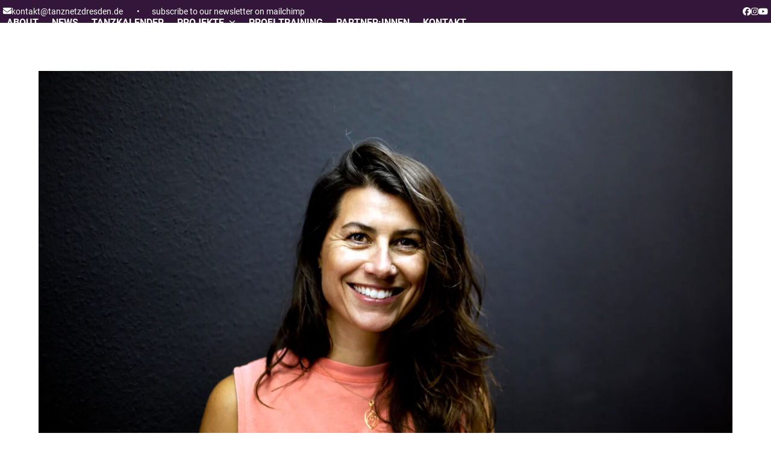

--- FILE ---
content_type: text/html; charset=UTF-8
request_url: https://tanznetzdresden.de/tag/stueckliesel/
body_size: 10917
content:
<!DOCTYPE html>
<html lang="de" class="wpex-classic-style">
<head>
<meta charset="UTF-8">
<link rel="profile" href="http://gmpg.org/xfn/11">
<title>stückliesel &#8211; TanzNetzDresden</title>
<meta name='robots' content='max-image-preview:large' />
<meta name="viewport" content="width=device-width, initial-scale=1">
<link rel="alternate" type="application/rss+xml" title="TanzNetzDresden &raquo; Feed" href="https://tanznetzdresden.de/feed/" />
<link rel="alternate" type="application/rss+xml" title="TanzNetzDresden &raquo; Kommentar-Feed" href="https://tanznetzdresden.de/comments/feed/" />
<link rel="alternate" type="application/rss+xml" title="TanzNetzDresden &raquo; stückliesel Schlagwort-Feed" href="https://tanznetzdresden.de/tag/stueckliesel/feed/" />
<style id='wp-img-auto-sizes-contain-inline-css'>
img:is([sizes=auto i],[sizes^="auto," i]){contain-intrinsic-size:3000px 1500px}
/*# sourceURL=wp-img-auto-sizes-contain-inline-css */
</style>
<link rel='stylesheet' id='js_composer_front-css' href='https://tanznetzdresden.de/wp-content/plugins/js_composer/assets/css/js_composer.min.css?ver=8.5' media='all' />
<link rel='stylesheet' id='contact-form-7-css' href='https://tanznetzdresden.de/wp-content/plugins/contact-form-7/includes/css/styles.css?ver=6.1' media='all' />
<link rel='stylesheet' id='eeb-css-frontend-css' href='https://tanznetzdresden.de/wp-content/plugins/email-encoder-bundle/assets/css/style.css?ver=54d4eedc552c499c4a8d6b89c23d3df1' media='all' />
<link rel='stylesheet' id='parent-style-css' href='https://tanznetzdresden.de/wp-content/themes/Total/style.css?ver=6.3' media='all' />
<link rel='stylesheet' id='wpex-style-css' href='https://tanznetzdresden.de/wp-content/themes/total-child-theme/style.css?ver=6.3' media='all' />
<link rel='stylesheet' id='wpex-mobile-menu-breakpoint-max-css' href='https://tanznetzdresden.de/wp-content/themes/Total/assets/css/frontend/breakpoints/max.min.css?ver=6.3' media='only screen and (max-width:959px)' />
<link rel='stylesheet' id='wpex-mobile-menu-breakpoint-min-css' href='https://tanznetzdresden.de/wp-content/themes/Total/assets/css/frontend/breakpoints/min.min.css?ver=6.3' media='only screen and (min-width:960px)' />
<link rel='stylesheet' id='vcex-shortcodes-css' href='https://tanznetzdresden.de/wp-content/themes/Total/assets/css/frontend/vcex-shortcodes.min.css?ver=6.3' media='all' />
<link rel='stylesheet' id='wpex-wpbakery-css' href='https://tanznetzdresden.de/wp-content/themes/Total/assets/css/frontend/wpbakery.min.css?ver=6.3' media='all' />
<script src="https://tanznetzdresden.de/wp-includes/js/jquery/jquery.min.js?ver=3.7.1" id="jquery-core-js"></script>
<script src="https://tanznetzdresden.de/wp-includes/js/jquery/jquery-migrate.min.js?ver=3.4.1" id="jquery-migrate-js"></script>
<script src="https://tanznetzdresden.de/wp-content/plugins/email-encoder-bundle/assets/js/custom.js?ver=2c542c9989f589cd5318f5cef6a9ecd7" id="eeb-js-frontend-js"></script>
<script id="wpex-core-js-extra">
var wpex_theme_params = {"selectArrowIcon":"\u003Cspan class=\"wpex-select-arrow__icon wpex-icon--sm wpex-flex wpex-icon\" aria-hidden=\"true\"\u003E\u003Csvg viewBox=\"0 0 24 24\" xmlns=\"http://www.w3.org/2000/svg\"\u003E\u003Crect fill=\"none\" height=\"24\" width=\"24\"/\u003E\u003Cg transform=\"matrix(0, -1, 1, 0, -0.115, 23.885)\"\u003E\u003Cpolygon points=\"17.77,3.77 16,2 6,12 16,22 17.77,20.23 9.54,12\"/\u003E\u003C/g\u003E\u003C/svg\u003E\u003C/span\u003E","customSelects":".widget_categories form,.widget_archive select,.vcex-form-shortcode select","scrollToHash":"1","localScrollFindLinks":"1","localScrollHighlight":"1","localScrollUpdateHash":"1","scrollToHashTimeout":"500","localScrollTargets":"li.local-scroll a, a.local-scroll, .local-scroll-link, .local-scroll-link \u003E a,.sidr-class-local-scroll-link,li.sidr-class-local-scroll \u003E span \u003E a,li.sidr-class-local-scroll \u003E a","scrollToBehavior":"smooth"};
//# sourceURL=wpex-core-js-extra
</script>
<script src="https://tanznetzdresden.de/wp-content/themes/Total/assets/js/frontend/core.min.js?ver=6.3" id="wpex-core-js" defer data-wp-strategy="defer"></script>
<script id="wpex-inline-js-after">
!function(){const e=document.querySelector("html"),t=()=>{const t=window.innerWidth-document.documentElement.clientWidth;t&&e.style.setProperty("--wpex-scrollbar-width",`${t}px`)};t(),window.addEventListener("resize",(()=>{t()}))}();
//# sourceURL=wpex-inline-js-after
</script>
<script id="wpex-sticky-header-js-extra">
var wpex_sticky_header_params = {"breakpoint":"960","shrink":"1","shrinkOnMobile":"1","shrinkHeight":"70"};
//# sourceURL=wpex-sticky-header-js-extra
</script>
<script src="https://tanznetzdresden.de/wp-content/themes/Total/assets/js/frontend/sticky/header.min.js?ver=6.3" id="wpex-sticky-header-js" defer data-wp-strategy="defer"></script>
<script id="wpex-mobile-menu-full-screen-js-extra">
var wpex_mobile_menu_full_screen_params = {"breakpoint":"959","i18n":{"openSubmenu":"Open submenu of %s","closeSubmenu":"Close submenu of %s"},"openSubmenuIcon":"\u003Cspan class=\"wpex-open-submenu__icon wpex-transition-transform wpex-duration-300 wpex-icon\" aria-hidden=\"true\"\u003E\u003Csvg xmlns=\"http://www.w3.org/2000/svg\" viewBox=\"0 0 448 512\"\u003E\u003Cpath d=\"M201.4 342.6c12.5 12.5 32.8 12.5 45.3 0l160-160c12.5-12.5 12.5-32.8 0-45.3s-32.8-12.5-45.3 0L224 274.7 86.6 137.4c-12.5-12.5-32.8-12.5-45.3 0s-12.5 32.8 0 45.3l160 160z\"/\u003E\u003C/svg\u003E\u003C/span\u003E"};
//# sourceURL=wpex-mobile-menu-full-screen-js-extra
</script>
<script src="https://tanznetzdresden.de/wp-content/themes/Total/assets/js/frontend/mobile-menu/full-screen.min.js?ver=6.3" id="wpex-mobile-menu-full-screen-js" defer data-wp-strategy="defer"></script>
<script></script><link rel="https://api.w.org/" href="https://tanznetzdresden.de/wp-json/" /><link rel="alternate" title="JSON" type="application/json" href="https://tanznetzdresden.de/wp-json/wp/v2/tags/363" /><link rel="EditURI" type="application/rsd+xml" title="RSD" href="https://tanznetzdresden.de/xmlrpc.php?rsd" />
<meta name="generator" content="WordPress 6.9" />
<link rel="icon" href="https://tanznetzdresden.de/wp-content/uploads/2020/09/32.png" sizes="32x32"><link rel="shortcut icon" href="https://tanznetzdresden.de/wp-content/uploads/2020/09/32.png"><link rel="apple-touch-icon" href="https://tanznetzdresden.de/wp-content/uploads/2020/09/57.png" sizes="57x57" ><link rel="apple-touch-icon" href="https://tanznetzdresden.de/wp-content/uploads/2020/09/76.png" sizes="76x76" ><link rel="apple-touch-icon" href="https://tanznetzdresden.de/wp-content/uploads/2020/09/120.png" sizes="120x120"><link rel="apple-touch-icon" href="https://tanznetzdresden.de/wp-content/uploads/2020/09/152.png" sizes="114x114"><style>.recentcomments a{display:inline !important;padding:0 !important;margin:0 !important;}</style><noscript><style>body:not(.content-full-screen) .wpex-vc-row-stretched[data-vc-full-width-init="false"]{visibility:visible;}</style></noscript><script>function setREVStartSize(e){
			//window.requestAnimationFrame(function() {
				window.RSIW = window.RSIW===undefined ? window.innerWidth : window.RSIW;
				window.RSIH = window.RSIH===undefined ? window.innerHeight : window.RSIH;
				try {
					var pw = document.getElementById(e.c).parentNode.offsetWidth,
						newh;
					pw = pw===0 || isNaN(pw) || (e.l=="fullwidth" || e.layout=="fullwidth") ? window.RSIW : pw;
					e.tabw = e.tabw===undefined ? 0 : parseInt(e.tabw);
					e.thumbw = e.thumbw===undefined ? 0 : parseInt(e.thumbw);
					e.tabh = e.tabh===undefined ? 0 : parseInt(e.tabh);
					e.thumbh = e.thumbh===undefined ? 0 : parseInt(e.thumbh);
					e.tabhide = e.tabhide===undefined ? 0 : parseInt(e.tabhide);
					e.thumbhide = e.thumbhide===undefined ? 0 : parseInt(e.thumbhide);
					e.mh = e.mh===undefined || e.mh=="" || e.mh==="auto" ? 0 : parseInt(e.mh,0);
					if(e.layout==="fullscreen" || e.l==="fullscreen")
						newh = Math.max(e.mh,window.RSIH);
					else{
						e.gw = Array.isArray(e.gw) ? e.gw : [e.gw];
						for (var i in e.rl) if (e.gw[i]===undefined || e.gw[i]===0) e.gw[i] = e.gw[i-1];
						e.gh = e.el===undefined || e.el==="" || (Array.isArray(e.el) && e.el.length==0)? e.gh : e.el;
						e.gh = Array.isArray(e.gh) ? e.gh : [e.gh];
						for (var i in e.rl) if (e.gh[i]===undefined || e.gh[i]===0) e.gh[i] = e.gh[i-1];
											
						var nl = new Array(e.rl.length),
							ix = 0,
							sl;
						e.tabw = e.tabhide>=pw ? 0 : e.tabw;
						e.thumbw = e.thumbhide>=pw ? 0 : e.thumbw;
						e.tabh = e.tabhide>=pw ? 0 : e.tabh;
						e.thumbh = e.thumbhide>=pw ? 0 : e.thumbh;
						for (var i in e.rl) nl[i] = e.rl[i]<window.RSIW ? 0 : e.rl[i];
						sl = nl[0];
						for (var i in nl) if (sl>nl[i] && nl[i]>0) { sl = nl[i]; ix=i;}
						var m = pw>(e.gw[ix]+e.tabw+e.thumbw) ? 1 : (pw-(e.tabw+e.thumbw)) / (e.gw[ix]);
						newh =  (e.gh[ix] * m) + (e.tabh + e.thumbh);
					}
					var el = document.getElementById(e.c);
					if (el!==null && el) el.style.height = newh+"px";
					el = document.getElementById(e.c+"_wrapper");
					if (el!==null && el) {
						el.style.height = newh+"px";
						el.style.display = "block";
					}
				} catch(e){
					console.log("Failure at Presize of Slider:" + e)
				}
			//});
		  };</script>
		<style id="wp-custom-css">
			#site-header-sticky-wrapper.is-sticky #site-header{background-color:transparent;-webkit-box-shadow:0px 2px 5px rgba(0,0,0,0);-moz-box-shadow:0px 2px 5px rgba(0,0,0,0);box-shadow:0px 2px 5px rgba(0,0,0,0);}#site-header.shrink-sticky-header{background-color:transparent;-webkit-box-shadow:0px 2px 5px rgba(0,0,0,0);-moz-box-shadow:0px 2px 5px rgba(0,0,0,0);box-shadow:0px 2px 5px rgba(0,0,0,0);}.full-screen-overlay-nav.black{background:#33163a;}#top-bar-wrap{border-bottom:0px solid !important;}#top-bar{padding:5px !important;}#site-navigation{font-family:roboto !important;}html,body,div,span,applet,object,iframe,h1,h2,h3,h4,h5,h6,p,blockquote,pre,abbr,acronym,address,big,cite,code,del,dfn,em,img,ins,kbd,q,s,samp,small,strike,strong,sub,sup,tt,var,b,u,i,center,dl,dt,dd,ol,ul,li,fieldset,form,label,legend,table,caption,tbody,tfoot,thead,tr,th,td,article,aside,canvas,details,embed,figure,figcaption,footer{font-family:roboto;}.wpex-bars>span{top:0% !important;}/* roboto-100 - latin */@font-face{font-family:'Roboto';font-style:normal;font-weight:100;src:url('https://tanznetzdresden.de/wp-content/themes/total-child-theme/font/roboto/roboto-v20-latin-100.eot');/* IE9 Compat Modes */src:local('Roboto Thin'),local('Roboto-Thin'),url('https://tanznetzdresden.de/wp-content/themes/total-child-theme/font/roboto/roboto-v20-latin-100.eot?#iefix') format('embedded-opentype'),/* IE6-IE8 */url('https://tanznetzdresden.de/wp-content/themes/total-child-theme/font/roboto/roboto-v20-latin-100.woff2') format('woff2'),/* Super Modern Browsers */url('https://tanznetzdresden.de/wp-content/themes/total-child-theme/font/roboto/roboto-v20-latin-100.woff') format('woff'),/* Modern Browsers */url('https://tanznetzdresden.de/wp-content/themes/total-child-theme/font/roboto/roboto-v20-latin-100.ttf') format('truetype'),/* Safari,Android,iOS */url('https://tanznetzdresden.de/wp-content/themes/total-child-theme/font/roboto/roboto-v20-latin-100.svg#Roboto') format('svg');/* Legacy iOS */}/* roboto-100italic - latin */@font-face{font-family:'Roboto';font-style:italic;font-weight:100;src:url('https://tanznetzdresden.de/wp-content/themes/total-child-theme/font/roboto/roboto-v20-latin-100italic.eot');/* IE9 Compat Modes */src:local('Roboto Thin Italic'),local('Roboto-ThinItalic'),url('https://tanznetzdresden.de/wp-content/themes/total-child-theme/font/roboto/roboto-v20-latin-100italic.eot?#iefix') format('embedded-opentype'),/* IE6-IE8 */url('https://tanznetzdresden.de/wp-content/themes/total-child-theme/font/roboto/roboto-v20-latin-100italic.woff2') format('woff2'),/* Super Modern Browsers */url('https://tanznetzdresden.de/wp-content/themes/total-child-theme/font/roboto/roboto-v20-latin-100italic.woff') format('woff'),/* Modern Browsers */url('https://tanznetzdresden.de/wp-content/themes/total-child-theme/font/roboto/roboto-v20-latin-100italic.ttf') format('truetype'),/* Safari,Android,iOS */url('https://tanznetzdresden.de/wp-content/themes/total-child-theme/font/roboto/roboto-v20-latin-100italic.svg#Roboto') format('svg');/* Legacy iOS */}/* roboto-300 - latin */@font-face{font-family:'Roboto';font-style:normal;font-weight:300;src:url('https://tanznetzdresden.de/wp-content/themes/total-child-theme/font/roboto/roboto-v20-latin-300.eot');/* IE9 Compat Modes */src:local('Roboto Light'),local('Roboto-Light'),url('https://tanznetzdresden.de/wp-content/themes/total-child-theme/font/roboto/roboto-v20-latin-300.eot?#iefix') format('embedded-opentype'),/* IE6-IE8 */url('https://tanznetzdresden.de/wp-content/themes/total-child-theme/font/roboto/roboto-v20-latin-300.woff2') format('woff2'),/* Super Modern Browsers */url('https://tanznetzdresden.de/wp-content/themes/total-child-theme/font/roboto/roboto-v20-latin-300.woff') format('woff'),/* Modern Browsers */url('https://tanznetzdresden.de/wp-content/themes/total-child-theme/font/roboto/roboto-v20-latin-300.ttf') format('truetype'),/* Safari,Android,iOS */url('https://tanznetzdresden.de/wp-content/themes/total-child-theme/font/roboto/roboto-v20-latin-300.svg#Roboto') format('svg');/* Legacy iOS */}/* roboto-regular - latin */@font-face{font-family:'Roboto';font-style:normal;font-weight:400;src:url('https://tanznetzdresden.de/wp-content/themes/total-child-theme/font/roboto/roboto-v20-latin-regular.eot');/* IE9 Compat Modes */src:local('Roboto'),local('Roboto-Regular'),url('https://tanznetzdresden.de/wp-content/themes/total-child-theme/font/roboto/roboto-v20-latin-regular.eot?#iefix') format('embedded-opentype'),/* IE6-IE8 */url('https://tanznetzdresden.de/wp-content/themes/total-child-theme/font/roboto/roboto-v20-latin-regular.woff2') format('woff2'),/* Super Modern Browsers */url('https://tanznetzdresden.de/wp-content/themes/total-child-theme/font/roboto/roboto-v20-latin-regular.woff') format('woff'),/* Modern Browsers */url('https://tanznetzdresden.de/wp-content/themes/total-child-theme/font/roboto/roboto-v20-latin-regular.ttf') format('truetype'),/* Safari,Android,iOS */url('https://tanznetzdresden.de/wp-content/themes/total-child-theme/font/roboto/roboto-v20-latin-regular.svg#Roboto') format('svg');/* Legacy iOS */}/* roboto-italic - latin */@font-face{font-family:'Roboto';font-style:italic;font-weight:400;src:url('https://tanznetzdresden.de/wp-content/themes/total-child-theme/font/roboto/roboto-v20-latin-italic.eot');/* IE9 Compat Modes */src:local('Roboto Italic'),local('Roboto-Italic'),url('https://tanznetzdresden.de/wp-content/themes/total-child-theme/font/roboto/roboto-v20-latin-italic.eot?#iefix') format('embedded-opentype'),/* IE6-IE8 */url('https://tanznetzdresden.de/wp-content/themes/total-child-theme/font/roboto/roboto-v20-latin-italic.woff2') format('woff2'),/* Super Modern Browsers */url('https://tanznetzdresden.de/wp-content/themes/total-child-theme/font/roboto/roboto-v20-latin-italic.woff') format('woff'),/* Modern Browsers */url('https://tanznetzdresden.de/wp-content/themes/total-child-theme/font/roboto/roboto-v20-latin-italic.ttf') format('truetype'),/* Safari,Android,iOS */url('https://tanznetzdresden.de/wp-content/themes/total-child-theme/font/roboto/roboto-v20-latin-italic.svg#Roboto') format('svg');/* Legacy iOS */}/* roboto-300italic - latin */@font-face{font-family:'Roboto';font-style:italic;font-weight:300;src:url('https://tanznetzdresden.de/wp-content/themes/total-child-theme/font/roboto/roboto-v20-latin-300italic.eot');/* IE9 Compat Modes */src:local('Roboto Light Italic'),local('Roboto-LightItalic'),url('https://tanznetzdresden.de/wp-content/themes/total-child-theme/font/roboto/roboto-v20-latin-300italic.eot?#iefix') format('embedded-opentype'),/* IE6-IE8 */url('https://tanznetzdresden.de/wp-content/themes/total-child-theme/font/roboto/roboto-v20-latin-300italic.woff2') format('woff2'),/* Super Modern Browsers */url('https://tanznetzdresden.de/wp-content/themes/total-child-theme/font/roboto/roboto-v20-latin-300italic.woff') format('woff'),/* Modern Browsers */url('https://tanznetzdresden.de/wp-content/themes/total-child-theme/font/roboto/roboto-v20-latin-300italic.ttf') format('truetype'),/* Safari,Android,iOS */url('https://tanznetzdresden.de/wp-content/themes/total-child-theme/font/roboto/roboto-v20-latin-300italic.svg#Roboto') format('svg');/* Legacy iOS */}/* roboto-500 - latin */@font-face{font-family:'Roboto';font-style:normal;font-weight:500;src:url('https://tanznetzdresden.de/wp-content/themes/total-child-theme/font/roboto/roboto-v20-latin-500.eot');/* IE9 Compat Modes */src:local('Roboto Medium'),local('Roboto-Medium'),url('https://tanznetzdresden.de/wp-content/themes/total-child-theme/font/roboto/roboto-v20-latin-500.eot?#iefix') format('embedded-opentype'),/* IE6-IE8 */url('https://tanznetzdresden.de/wp-content/themes/total-child-theme/font/roboto/roboto-v20-latin-500.woff2') format('woff2'),/* Super Modern Browsers */url('https://tanznetzdresden.de/wp-content/themes/total-child-theme/font/roboto/roboto-v20-latin-500.woff') format('woff'),/* Modern Browsers */url('https://tanznetzdresden.de/wp-content/themes/total-child-theme/font/roboto/roboto-v20-latin-500.ttf') format('truetype'),/* Safari,Android,iOS */url('https://tanznetzdresden.de/wp-content/themes/total-child-theme/font/roboto/roboto-v20-latin-500.svg#Roboto') format('svg');/* Legacy iOS */}/* roboto-500italic - latin */@font-face{font-family:'Roboto';font-style:italic;font-weight:500;src:url('https://tanznetzdresden.de/wp-content/themes/total-child-theme/font/roboto/roboto-v20-latin-500italic.eot');/* IE9 Compat Modes */src:local('Roboto Medium Italic'),local('Roboto-MediumItalic'),url('https://tanznetzdresden.de/wp-content/themes/total-child-theme/font/roboto/roboto-v20-latin-500italic.eot?#iefix') format('embedded-opentype'),/* IE6-IE8 */url('https://tanznetzdresden.de/wp-content/themes/total-child-theme/font/roboto/roboto-v20-latin-500italic.woff2') format('woff2'),/* Super Modern Browsers */url('https://tanznetzdresden.de/wp-content/themes/total-child-theme/font/roboto/roboto-v20-latin-500italic.woff') format('woff'),/* Modern Browsers */url('https://tanznetzdresden.de/wp-content/themes/total-child-theme/font/roboto/roboto-v20-latin-500italic.ttf') format('truetype'),/* Safari,Android,iOS */url('https://tanznetzdresden.de/wp-content/themes/total-child-theme/font/roboto/roboto-v20-latin-500italic.svg#Roboto') format('svg');/* Legacy iOS */}/* roboto-700italic - latin */@font-face{font-family:'Roboto';font-style:italic;font-weight:700;src:url('https://tanznetzdresden.de/wp-content/themes/total-child-theme/font/roboto/roboto-v20-latin-700italic.eot');/* IE9 Compat Modes */src:local('Roboto Bold Italic'),local('Roboto-BoldItalic'),url('https://tanznetzdresden.de/wp-content/themes/total-child-theme/font/roboto/roboto-v20-latin-700italic.eot?#iefix') format('embedded-opentype'),/* IE6-IE8 */url('https://tanznetzdresden.de/wp-content/themes/total-child-theme/font/roboto/roboto-v20-latin-700italic.woff2') format('woff2'),/* Super Modern Browsers */url('https://tanznetzdresden.de/wp-content/themes/total-child-theme/font/roboto/roboto-v20-latin-700italic.woff') format('woff'),/* Modern Browsers */url('https://tanznetzdresden.de/wp-content/themes/total-child-theme/font/roboto/roboto-v20-latin-700italic.ttf') format('truetype'),/* Safari,Android,iOS */url('https://tanznetzdresden.de/wp-content/themes/total-child-theme/font/roboto/roboto-v20-latin-700italic.svg#Roboto') format('svg');/* Legacy iOS */}/* roboto-900 - latin */@font-face{font-family:'Roboto';font-style:normal;font-weight:900;src:url('https://tanznetzdresden.de/wp-content/themes/total-child-theme/font/roboto/roboto-v20-latin-900.eot');/* IE9 Compat Modes */src:local('Roboto Black'),local('Roboto-Black'),url('https://tanznetzdresden.de/wp-content/themes/total-child-theme/font/roboto/roboto-v20-latin-900.eot?#iefix') format('embedded-opentype'),/* IE6-IE8 */url('https://tanznetzdresden.de/wp-content/themes/total-child-theme/font/roboto/roboto-v20-latin-900.woff2') format('woff2'),/* Super Modern Browsers */url('https://tanznetzdresden.de/wp-content/themes/total-child-theme/font/roboto/roboto-v20-latin-900.woff') format('woff'),/* Modern Browsers */url('https://tanznetzdresden.de/wp-content/themes/total-child-theme/font/roboto/roboto-v20-latin-900.ttf') format('truetype'),/* Safari,Android,iOS */url('https://tanznetzdresden.de/wp-content/themes/total-child-theme/font/roboto/roboto-v20-latin-900.svg#Roboto') format('svg');/* Legacy iOS */}/* roboto-700 - latin */@font-face{font-family:'Roboto';font-style:normal;font-weight:700;src:url('https://tanznetzdresden.de/wp-content/themes/total-child-theme/font/roboto/roboto-v20-latin-700.eot');/* IE9 Compat Modes */src:local('Roboto Bold'),local('Roboto-Bold'),url('https://tanznetzdresden.de/wp-content/themes/total-child-theme/font/roboto/roboto-v20-latin-700.eot?#iefix') format('embedded-opentype'),/* IE6-IE8 */url('https://tanznetzdresden.de/wp-content/themes/total-child-theme/font/roboto/roboto-v20-latin-700.woff2') format('woff2'),/* Super Modern Browsers */url('https://tanznetzdresden.de/wp-content/themes/total-child-theme/font/roboto/roboto-v20-latin-700.woff') format('woff'),/* Modern Browsers */url('https://tanznetzdresden.de/wp-content/themes/total-child-theme/font/roboto/roboto-v20-latin-700.ttf') format('truetype'),/* Safari,Android,iOS */url('https://tanznetzdresden.de/wp-content/themes/total-child-theme/font/roboto/roboto-v20-latin-700.svg#Roboto') format('svg');/* Legacy iOS */}/* roboto-900italic - latin */@font-face{font-family:'Roboto';font-style:italic;font-weight:900;src:url('https://tanznetzdresden.de/wp-content/themes/total-child-theme/font/roboto/roboto-v20-latin-900italic.eot');/* IE9 Compat Modes */src:local('Roboto Black Italic'),local('Roboto-BlackItalic'),url('https://tanznetzdresden.de/wp-content/themes/total-child-theme/font/roboto/roboto-v20-latin-900italic.eot?#iefix') format('embedded-opentype'),/* IE6-IE8 */url('https://tanznetzdresden.de/wp-content/themes/total-child-theme/font/roboto/roboto-v20-latin-900italic.woff2') format('woff2'),/* Super Modern Browsers */url('https://tanznetzdresden.de/wp-content/themes/total-child-theme/font/roboto/roboto-v20-latin-900italic.woff') format('woff'),/* Modern Browsers */url('https://tanznetzdresden.de/wp-content/themes/total-child-theme/font/roboto/roboto-v20-latin-900italic.ttf') format('truetype'),/* Safari,Android,iOS */url('https://tanznetzdresden.de/wp-content/themes/total-child-theme/font/roboto/roboto-v20-latin-900italic.svg#Roboto') format('svg');/* Legacy iOS */}		</style>
		<noscript><style> .wpb_animate_when_almost_visible { opacity: 1; }</style></noscript><style data-type="wpex-css" id="wpex-css">/*TYPOGRAPHY*/body{font-weight:400;letter-spacing:0px;}#site-logo .site-logo-text{font-family:Arial,Helvetica,sans-serif;}.main-navigation-ul .link-inner{font-weight:600;letter-spacing:0px;text-transform:uppercase;}/*ADVANCED STYLING CSS*/#site-header{background-image:url(https://tanznetzdresden.de/wp-content/uploads/2019/12/header.svg);}/*CUSTOMIZER STYLING*/:root{--wpex-accent:#33163a;--wpex-accent-alt:#33163a;--wpex-site-logo-color:#ffffff;--wpex-site-header-shrink-end-height:50px;--wpex-vc-column-inner-margin-bottom:40px;}#top-bar-wrap{background-color:#33163a;border-color:#33163a;}.wpex-top-bar-sticky{background-color:#33163a;}#top-bar{color:#ffffff;--wpex-text-2:#ffffff;--wpex-text-3:#ffffff;--wpex-text-4:#ffffff;--wpex-link-color:#ffffff;--wpex-hover-link-color:#ffffff;}#top-bar-social a.wpex-social-btn-no-style{color:#ffffff;}.logo-padding{padding-block-end:20px;}#site-navigation-wrap{--wpex-main-nav-link-color:#ffffff;--wpex-hover-main-nav-link-color:#ffffff;--wpex-active-main-nav-link-color:#ffffff;--wpex-hover-main-nav-link-color:#e61f5e;--wpex-active-main-nav-link-color:#e61f5e;--wpex-dropmenu-bg:#e61f5e;--wpex-dropmenu-caret-bg:#e61f5e;--wpex-dropmenu-link-color:#ffffff;--wpex-hover-dropmenu-link-bg:#e61f5e;}#mobile-menu{--wpex-link-color:#458fa0;--wpex-hover-link-color:#458fa0;--wpex-hover-link-color:#ffffff;}#footer-bottom{background-color:#33163a;color:#ffffff;--wpex-text-2:#ffffff;--wpex-text-3:#ffffff;--wpex-text-4:#ffffff;--wpex-link-color:#ffffff;--wpex-hover-link-color:#ffffff;}@media only screen and (min-width:960px){#site-logo .logo-img{max-width:140px;}}@media only screen and (max-width:767px){#site-logo .logo-img{max-width:100px;}}</style><link rel='stylesheet' id='rs-plugin-settings-css' href='//tanznetzdresden.de/wp-content/plugins/revslider/sr6/assets/css/rs6.css?ver=6.7.35' media='all' />
<style id='rs-plugin-settings-inline-css'>
#rs-demo-id {}
/*# sourceURL=rs-plugin-settings-inline-css */
</style>
</head>

<body class="archive tag tag-stueckliesel tag-363 wp-custom-logo wp-embed-responsive wp-theme-Total wp-child-theme-total-child-theme wpex-theme wpex-responsive full-width-main-layout no-composer wpex-live-site wpex-has-primary-bottom-spacing site-full-width content-full-width has-topbar sidebar-widget-icons hasnt-overlay-header page-header-disabled has-mobile-menu wpex-mobile-toggle-menu-icon_buttons wpex-no-js wpb-js-composer js-comp-ver-8.5 vc_responsive">

	
<a href="#content" class="skip-to-content">Skip to content</a>

	
	<span data-ls_id="#site_top" tabindex="-1"></span>
	<div id="outer-wrap" class="wpex-overflow-clip">
		
		
		
		<div id="wrap" class="wpex-clr">

			

	
		<div id="top-bar-wrap" class="top-bar-full-width wpex-border-b wpex-border-main wpex-border-solid wpex-text-sm hidden-phone wpex-print-hidden">

			<div id="top-bar" class="container wpex-relative wpex-py-15 wpex-md-flex wpex-justify-between wpex-items-center wpex-text-center wpex-md-text-initial">
	<div id="top-bar-content" class="has-content top-bar-left wpex-clr"><span class="wpex-inline"><span  style="font-size:;" class="wpex-icon" aria-hidden="true"><svg xmlns="http://www.w3.org/2000/svg" viewBox="0 0 512 512"><path d="M48 64C21.5 64 0 85.5 0 112c0 15.1 7.1 29.3 19.2 38.4L236.8 313.6c11.4 8.5 27 8.5 38.4 0L492.8 150.4c12.1-9.1 19.2-23.3 19.2-38.4c0-26.5-21.5-48-48-48H48zM0 176V384c0 35.3 28.7 64 64 64H448c35.3 0 64-28.7 64-64V176L294.4 339.2c-22.8 17.1-54 17.1-76.8 0L0 176z"/></svg></span><a href="javascript:;" data-enc-email="xbagnxg[at]gnamargmqerfqra.qr" class="mail-link" data-wpel-link="ignore"><span id="eeb-51289-922644"></span><script type="text/javascript">(function() {var ml="%tnszoar4dke0.",mi=":5216:108<16242;1497;39;2=9;",o="";for(var j=0,l=mi.length;j<l;j++) {o+=ml.charAt(mi.charCodeAt(j)-48);}document.getElementById("eeb-51289-922644").innerHTML = decodeURIComponent(o);}());</script><noscript>*protected email*</noscript></a></span> <span class="wpex-inline">•</span><a href="https://tanznetzdresden.us10.list-manage.com/subscribe/post?u=83a611ab24b3af9d1fbfb7152&amp;id=782e09b57a">subscribe to our newsletter on mailchimp</a></div>


<div id="top-bar-social" class="top-bar-right wpex-mt-10 wpex-md-mt-0 social-style-none"><ul id="top-bar-social-list" class="wpex-inline-flex wpex-flex-wrap wpex-gap-y-5 wpex-list-none wpex-m-0 wpex-last-mr-0 wpex-gap-x-15 wpex-justify-center wpex-md-justify-start"><li class="top-bar-social-list__item"><a href="https://www.facebook.com/tanznetzdresden/" target="_blank" class="top-bar-social-list__link wpex-facebook wpex-social-btn wpex-social-btn-no-style" rel="noopener noreferrer"><span class="wpex-icon" aria-hidden="true"><svg xmlns="http://www.w3.org/2000/svg" viewBox="0 0 512 512"><path d="M512 256C512 114.6 397.4 0 256 0S0 114.6 0 256C0 376 82.7 476.8 194.2 504.5V334.2H141.4V256h52.8V222.3c0-87.1 39.4-127.5 125-127.5c16.2 0 44.2 3.2 55.7 6.4V172c-6-.6-16.5-1-29.6-1c-42 0-58.2 15.9-58.2 57.2V256h83.6l-14.4 78.2H287V510.1C413.8 494.8 512 386.9 512 256h0z"/></svg></span><span class="screen-reader-text">Facebook</span></a></li><li class="top-bar-social-list__item"><a href="https://www.instagram.com/tanznetzdresden" target="_blank" class="top-bar-social-list__link wpex-instagram wpex-social-btn wpex-social-btn-no-style" rel="noopener noreferrer"><span class="wpex-icon" aria-hidden="true"><svg xmlns="http://www.w3.org/2000/svg" viewBox="0 0 448 512"><path d="M224.1 141c-63.6 0-114.9 51.3-114.9 114.9s51.3 114.9 114.9 114.9S339 319.5 339 255.9 287.7 141 224.1 141zm0 189.6c-41.1 0-74.7-33.5-74.7-74.7s33.5-74.7 74.7-74.7 74.7 33.5 74.7 74.7-33.6 74.7-74.7 74.7zm146.4-194.3c0 14.9-12 26.8-26.8 26.8-14.9 0-26.8-12-26.8-26.8s12-26.8 26.8-26.8 26.8 12 26.8 26.8zm76.1 27.2c-1.7-35.9-9.9-67.7-36.2-93.9-26.2-26.2-58-34.4-93.9-36.2-37-2.1-147.9-2.1-184.9 0-35.8 1.7-67.6 9.9-93.9 36.1s-34.4 58-36.2 93.9c-2.1 37-2.1 147.9 0 184.9 1.7 35.9 9.9 67.7 36.2 93.9s58 34.4 93.9 36.2c37 2.1 147.9 2.1 184.9 0 35.9-1.7 67.7-9.9 93.9-36.2 26.2-26.2 34.4-58 36.2-93.9 2.1-37 2.1-147.8 0-184.8zM398.8 388c-7.8 19.6-22.9 34.7-42.6 42.6-29.5 11.7-99.5 9-132.1 9s-102.7 2.6-132.1-9c-19.6-7.8-34.7-22.9-42.6-42.6-11.7-29.5-9-99.5-9-132.1s-2.6-102.7 9-132.1c7.8-19.6 22.9-34.7 42.6-42.6 29.5-11.7 99.5-9 132.1-9s102.7-2.6 132.1 9c19.6 7.8 34.7 22.9 42.6 42.6 11.7 29.5 9 99.5 9 132.1s2.7 102.7-9 132.1z"/></svg></span><span class="screen-reader-text">Instagram</span></a></li><li class="top-bar-social-list__item"><a href="https://www.youtube.com/@tanznetzdresden8255" target="_blank" class="top-bar-social-list__link wpex-youtube wpex-social-btn wpex-social-btn-no-style" rel="noopener noreferrer"><span class="wpex-icon" aria-hidden="true"><svg xmlns="http://www.w3.org/2000/svg" viewBox="0 0 576 512"><path d="M549.7 124.1c-6.3-23.7-24.8-42.3-48.3-48.6C458.8 64 288 64 288 64S117.2 64 74.6 75.5c-23.5 6.3-42 24.9-48.3 48.6-11.4 42.9-11.4 132.3-11.4 132.3s0 89.4 11.4 132.3c6.3 23.7 24.8 41.5 48.3 47.8C117.2 448 288 448 288 448s170.8 0 213.4-11.5c23.5-6.3 42-24.2 48.3-47.8 11.4-42.9 11.4-132.3 11.4-132.3s0-89.4-11.4-132.3zm-317.5 213.5V175.2l142.7 81.2-142.7 81.2z"/></svg></span><span class="screen-reader-text">YouTube</span></a></li></ul></div></div>

		</div>

	
<div id="site-header-sticky-wrapper" class="wpex-sticky-header-holder not-sticky wpex-print-hidden">	<header id="site-header" class="header-one wpex-z-sticky header-full-width wpex-dropdown-style-minimal-sq fixed-scroll has-sticky-dropshadow shrink-sticky-header anim-shrink-header on-shrink-adjust-height bg-cover wpex-bg-cover wpex-bg-center wpex-bg-no-repeat dyn-styles wpex-print-hidden wpex-relative wpex-clr">
				<div id="site-header-inner" class="header-one-inner header-padding container wpex-relative wpex-h-100 wpex-py-30 wpex-clr">
<div id="site-logo" class="site-branding header-one-logo logo-padding wpex-flex wpex-items-center wpex-float-left wpex-h-100">
	<div id="site-logo-inner" ><a id="site-logo-link" href="https://tanznetzdresden.de/" rel="home" class="main-logo"><img src="https://tanznetzdresden.de/wp-content/uploads/2020/09/TNDD_Logo_white_2020.svg" alt="TanzNetzDresden" class="logo-img wpex-h-auto wpex-max-w-100 wpex-align-middle" data-no-retina data-skip-lazy fetchpriority="high"></a></div>

</div>

<div id="site-navigation-wrap" class="navbar-style-one navbar-fixed-height navbar-fixed-line-height wpex-stretch-megamenus hide-at-mm-breakpoint wpex-clr wpex-print-hidden">
	<nav id="site-navigation" class="navigation main-navigation main-navigation-one wpex-clr" aria-label="Main menu"><ul id="menu-main" class="main-navigation-ul dropdown-menu wpex-dropdown-menu wpex-dropdown-menu--onhover"><li id="menu-item-45" class="menu-item menu-item-type-post_type menu-item-object-page menu-item-45"><a href="https://tanznetzdresden.de/about/"><span class="link-inner">About</span></a></li>
<li id="menu-item-1308" class="menu-item menu-item-type-post_type menu-item-object-page menu-item-1308"><a href="https://tanznetzdresden.de/news/"><span class="link-inner">News</span></a></li>
<li id="menu-item-5012" class="menu-item menu-item-type-post_type menu-item-object-page menu-item-5012"><a href="https://tanznetzdresden.de/tanzkalender/"><span class="link-inner">Tanzkalender</span></a></li>
<li id="menu-item-32" class="menu-item menu-item-type-post_type menu-item-object-page menu-item-has-children menu-item-32 dropdown"><a href="https://tanznetzdresden.de/projekte/"><span class="link-inner">Projekte <span class="nav-arrow top-level"><span class="nav-arrow__icon wpex-icon wpex-icon--xs" aria-hidden="true"><svg xmlns="http://www.w3.org/2000/svg" viewBox="0 0 448 512"><path d="M201.4 342.6c12.5 12.5 32.8 12.5 45.3 0l160-160c12.5-12.5 12.5-32.8 0-45.3s-32.8-12.5-45.3 0L224 274.7 86.6 137.4c-12.5-12.5-32.8-12.5-45.3 0s-12.5 32.8 0 45.3l160 160z"/></svg></span></span></span></a>
<ul class="sub-menu">
	<li id="menu-item-1452" class="menu-item menu-item-type-post_type menu-item-object-page menu-item-1452"><a href="https://tanznetzdresden.de/studio-round/"><span class="link-inner">Studio Round</span></a></li>
	<li id="menu-item-675" class="menu-item menu-item-type-post_type menu-item-object-page menu-item-675"><a href="https://tanznetzdresden.de/pop-up/"><span class="link-inner">Pop up</span></a></li>
	<li id="menu-item-3425" class="menu-item menu-item-type-post_type menu-item-object-page menu-item-3425"><a href="https://tanznetzdresden.de/pop-up-exchange/"><span class="link-inner">POP UP exchange</span></a></li>
	<li id="menu-item-5622" class="menu-item menu-item-type-post_type menu-item-object-page menu-item-5622"><a href="https://tanznetzdresden.de/vision-danceable/"><span class="link-inner">VISION DANCEABLE</span></a></li>
	<li id="menu-item-4034" class="menu-item menu-item-type-post_type menu-item-object-page menu-item-4034"><a href="https://tanznetzdresden.de/tanzpakt-in-residence/"><span class="link-inner">TANZPAKT in residence (2022-24)</span></a></li>
	<li id="menu-item-3633" class="menu-item menu-item-type-post_type menu-item-object-page menu-item-3633"><a href="https://tanznetzdresden.de/round-table/"><span class="link-inner">ROUND TABLE</span></a></li>
	<li id="menu-item-1281" class="menu-item menu-item-type-post_type menu-item-object-page menu-item-has-children menu-item-1281 dropdown"><a href="https://tanznetzdresden.de/archiv/"><span class="link-inner">Archiv <span class="nav-arrow second-level"><span class="nav-arrow__icon wpex-icon wpex-icon--xs wpex-icon--bidi" aria-hidden="true"><svg xmlns="http://www.w3.org/2000/svg" viewBox="0 0 320 512"><path d="M278.6 233.4c12.5 12.5 12.5 32.8 0 45.3l-160 160c-12.5 12.5-32.8 12.5-45.3 0s-12.5-32.8 0-45.3L210.7 256 73.4 118.6c-12.5-12.5-12.5-32.8 0-45.3s32.8-12.5 45.3 0l160 160z"/></svg></span></span></span></a>
	<ul class="sub-menu">
		<li id="menu-item-1370" class="menu-item menu-item-type-post_type menu-item-object-page menu-item-1370"><a href="https://tanznetzdresden.de/working-communities/"><span class="link-inner">Working Communities</span></a></li>
		<li id="menu-item-501" class="menu-item menu-item-type-post_type menu-item-object-page menu-item-501"><a href="https://tanznetzdresden.de/chance-tanz/"><span class="link-inner">Chance Tanz</span></a></li>
		<li id="menu-item-504" class="menu-item menu-item-type-post_type menu-item-object-page menu-item-504"><a href="https://tanznetzdresden.de/linie-8/"><span class="link-inner">Linie 08</span></a></li>
	</ul>
</li>
</ul>
</li>
<li id="menu-item-2853" class="menu-item menu-item-type-post_type menu-item-object-page menu-item-2853"><a href="https://tanznetzdresden.de/keep-up-profi-training-dresden/"><span class="link-inner">Profi Training</span></a></li>
<li id="menu-item-33" class="menu-item menu-item-type-post_type menu-item-object-page menu-item-33"><a href="https://tanznetzdresden.de/partnerinnen/"><span class="link-inner">Partner:innen</span></a></li>
<li id="menu-item-654" class="menu-item menu-item-type-post_type menu-item-object-page menu-item-654"><a href="https://tanznetzdresden.de/kontakt/"><span class="link-inner">Kontakt</span></a></li>
</ul></nav>
</div>


<div id="mobile-menu" class="wpex-mobile-menu-toggle show-at-mm-breakpoint wpex-flex wpex-items-center wpex-absolute wpex-top-50 -wpex-translate-y-50 wpex-right-0">
	<div class="wpex-inline-flex wpex-items-center">
						<a href="#" class="mobile-menu-toggle" role="button" aria-expanded="false"><span class="mobile-menu-toggle__icon wpex-flex"><span class="wpex-hamburger-icon wpex-hamburger-icon--inactive wpex-hamburger-icon--animate" aria-hidden="true"><span></span></span></span><span class="screen-reader-text" data-open-text>Open mobile menu</span><span class="screen-reader-text" data-open-text>Close mobile menu</span></a>			</div>
</div></div>
			</header>
</div>
			
			<main id="main" class="site-main wpex-clr">

				
<div id="content-wrap"  class="container wpex-clr">

	
	<div id="primary" class="content-area wpex-clr">

		
		<div id="content" class="site-content wpex-clr">

			
			
<div id="blog-entries" class="entries wpex-clr">
<article id="post-3847" class="blog-entry large-image-entry-style wpex-relative wpex-clr post-3847 post type-post status-publish format-standard has-post-thumbnail hentry category-news tag-174 tag-academy tag-akademie tag-bremen tag-dresden tag-english tag-hamburg tag-jessica-buchholz tag-ladfk-bremen tag-mai tag-peer-to-peer tag-stueckliesel tag-tanz_netzwerk_bremen-professional tag-tanznetz tag-tanznetz-bremen tag-tanznetz-dresden tag-tanznetzdresden tag-tanzxchange-muenster tag-theaterkontor tag-tndd tag-workshop entry has-media">

	
		<div class="blog-entry-inner entry-inner wpex-last-mb-0">
	<div class="blog-entry-media entry-media wpex-relative wpex-mb-20">

	<a href="https://tanznetzdresden.de/tanz_netzwerk_bremen-connection-praesentiert-workshop-mit-jessica-buchholz-performing-self-promotion-22-05-2023-theaterkontor-bremen/" title="tanz_netzwerk_bremen CONNECTION präsentiert: Workshop mit Jessica Buchholz »Performing Self-Promotion« • 22.05.2023 • theaterkontor Bremen" class="blog-entry-media-link">
		<img width="2080" height="1392" src="https://tanznetzdresden.de/wp-content/uploads/2023/02/tanznetzdresden-tanznetz_bremen_jessica-buchholz_2023_Vera_Drebusch_Sophie_Menzinger.jpg" class="blog-entry-media-img wpex-align-middle" alt="" loading="lazy" decoding="async" srcset="https://tanznetzdresden.de/wp-content/uploads/2023/02/tanznetzdresden-tanznetz_bremen_jessica-buchholz_2023_Vera_Drebusch_Sophie_Menzinger.jpg 2080w, https://tanznetzdresden.de/wp-content/uploads/2023/02/tanznetzdresden-tanznetz_bremen_jessica-buchholz_2023_Vera_Drebusch_Sophie_Menzinger-300x201.jpg 300w, https://tanznetzdresden.de/wp-content/uploads/2023/02/tanznetzdresden-tanznetz_bremen_jessica-buchholz_2023_Vera_Drebusch_Sophie_Menzinger-1024x685.jpg 1024w, https://tanznetzdresden.de/wp-content/uploads/2023/02/tanznetzdresden-tanznetz_bremen_jessica-buchholz_2023_Vera_Drebusch_Sophie_Menzinger-768x514.jpg 768w, https://tanznetzdresden.de/wp-content/uploads/2023/02/tanznetzdresden-tanznetz_bremen_jessica-buchholz_2023_Vera_Drebusch_Sophie_Menzinger-1536x1028.jpg 1536w, https://tanznetzdresden.de/wp-content/uploads/2023/02/tanznetzdresden-tanznetz_bremen_jessica-buchholz_2023_Vera_Drebusch_Sophie_Menzinger-2048x1371.jpg 2048w" sizes="auto, (max-width: 2080px) 100vw, 2080px" />					</a>

	
</div>


<header class="blog-entry-header entry-header wpex-mb-10">
		<h2 class="blog-entry-title entry-title wpex-m-0 wpex-text-3xl"><a href="https://tanznetzdresden.de/tanz_netzwerk_bremen-connection-praesentiert-workshop-mit-jessica-buchholz-performing-self-promotion-22-05-2023-theaterkontor-bremen/">tanz_netzwerk_bremen CONNECTION präsentiert: Workshop mit Jessica Buchholz »Performing Self-Promotion« • 22.05.2023 • theaterkontor Bremen</a></h2>
</header>
<ul class="blog-entry-meta entry-meta meta wpex-text-sm wpex-text-3 wpex-last-mr-0 wpex-mb-20">    <li class="meta-date"><span class="meta-icon wpex-icon" aria-hidden="true"><svg xmlns="http://www.w3.org/2000/svg" viewBox="0 0 448 512"><path d="M152 24c0-13.3-10.7-24-24-24s-24 10.7-24 24V64H64C28.7 64 0 92.7 0 128v16 48V448c0 35.3 28.7 64 64 64H384c35.3 0 64-28.7 64-64V192 144 128c0-35.3-28.7-64-64-64H344V24c0-13.3-10.7-24-24-24s-24 10.7-24 24V64H152V24zM48 192H400V448c0 8.8-7.2 16-16 16H64c-8.8 0-16-7.2-16-16V192z"/></svg></span><time class="updated" datetime="2023-02-23">23. Februar 2023</time></li>
</ul>

<div class="blog-entry-excerpt entry-excerpt wpex-text-pretty wpex-my-20 wpex-last-mb-0 wpex-clr"><p>Das Projekt tanz_netzwerk_bremen CONNECTION ist die Intensivierung des 2022 begonnenen Austauschs zwischen dem tanz_netzwerk_bremen PROFESSIONAL des Landesverband freie darstellende Künste Bremen, dem TanzNetzDresden und TanzXchange Münster. Gemeinsam werden in diesem Jahr Workshops, eine Peer to Peer-Akademie im Mai und ein&hellip;</p></div>

<div class="blog-entry-readmore entry-readmore-wrap wpex-my-20 wpex-clr"><a href="https://tanznetzdresden.de/tanz_netzwerk_bremen-connection-praesentiert-workshop-mit-jessica-buchholz-performing-self-promotion-22-05-2023-theaterkontor-bremen/" aria-label="Mehr Lesen about tanz_netzwerk_bremen CONNECTION präsentiert: Workshop mit Jessica Buchholz »Performing Self-Promotion« • 22.05.2023 • theaterkontor Bremen" class="theme-button">Mehr Lesen</a></div></div>

		<div class="entry-divider wpex-divider wpex-my-40"></div>
	
</article>

</div>
			
		</div>

	
	</div>

	
</div>


			
		</main>

		
		


	




	<div id="footer-bottom" class="wpex-py-20 wpex-text-sm wpex-surface-dark wpex-bg-gray-900 wpex-text-center wpex-print-hidden">

		
		<div id="footer-bottom-inner" class="container"><div class="footer-bottom-flex wpex-flex wpex-flex-col wpex-gap-10">

<div id="copyright" class="wpex-last-mb-0"><a href="https://tanznetzdresden.de/impressum/">Impressum</a> • <a href="https://tanznetzdresden.de/datenschutz/">Datenschutz</a> <br>
Copyright <a href="#">TNDD</a> 2026 - All Rights Reserved <a href="https:/tanznetzdresden.de"><br>Kontakt: <a href="javascript:;" data-enc-email="xbagnxg[at]gnamargmqerfqra.qr" class="mail-link" data-wpel-link="ignore">Email Us</a>
<br>Newsletter gewünscht? <a href="https://tanznetzdresden.us10.list-manage.com/subscribe/post?u=83a611ab24b3af9d1fbfb7152&amp;id=782e09b57a">=&gt; Subscribe at Mailchimp</a></div>
</div></div>

		
	</div>



	</div>

	
	
</div>


<a href="#top" id="site-scroll-top" class="wpex-z-popover wpex-flex wpex-items-center wpex-justify-center wpex-fixed wpex-rounded-full wpex-text-center wpex-box-content wpex-transition-all wpex-duration-200 wpex-bottom-0 wpex-right-0 wpex-mr-25 wpex-mb-25 wpex-no-underline wpex-print-hidden wpex-surface-2 wpex-text-4 wpex-hover-bg-accent wpex-invisible wpex-opacity-0"><span class="wpex-flex wpex-icon" aria-hidden="true"><svg xmlns="http://www.w3.org/2000/svg" viewBox="0 0 512 512"><path d="M233.4 105.4c12.5-12.5 32.8-12.5 45.3 0l192 192c12.5 12.5 12.5 32.8 0 45.3s-32.8 12.5-45.3 0L256 173.3 86.6 342.6c-12.5 12.5-32.8 12.5-45.3 0s-12.5-32.8 0-45.3l192-192z"/></svg></span><span class="screen-reader-text">An den Anfang scrollen</span></a>


<div class="full-screen-overlay-nav black wpex-mobile-menu wpex-invisible wpex-opacity-0 wpex-z-modal wpex-fixed wpex-w-100 wpex-left-0 wpex-overflow-y-auto wpex-overscroll-contain wpex-hide-scrollbar wpex-font-light wpex-leading-normal wpex-text-5xl wpex-h-100 wpex-top-0 wpex-transition-all wpex-duration-400 wpex-text-white" aria-expanded="false" aria-label="Mobile menu">
			<button class="full-screen-overlay-nav-close wpex-unstyled-button wpex-block wpex-fixed wpex-top-0 wpex-right-0 wpex-mr-20 wpex-mt-20 wpex-text-base" aria-label="Close mobile menu"><span class="full-screen-overlay-nav-close__icon wpex-flex wpex-icon wpex-icon--sm" aria-hidden="true"><svg xmlns="http://www.w3.org/2000/svg" viewBox="0 0 24 24"><path d="M0 0h24v24H0V0z" fill="none"/><path d="M19 6.41L17.59 5 12 10.59 6.41 5 5 6.41 10.59 12 5 17.59 6.41 19 12 13.41 17.59 19 19 17.59 13.41 12 19 6.41z"/></svg></span></button>
		<div class="full-screen-overlay-nav-content wpex-table wpex-w-100 wpex-h-100 wpex-text-center">
		<div class="full-screen-overlay-nav-content-inner wpex-table-cell wpex-align-middle wpex-h-100 wpex-w-100">
						<nav class="full-screen-overlay-nav-menu"><ul></ul></nav>
								</div>
	</div>
</div>


		<script>
			window.RS_MODULES = window.RS_MODULES || {};
			window.RS_MODULES.modules = window.RS_MODULES.modules || {};
			window.RS_MODULES.waiting = window.RS_MODULES.waiting || [];
			window.RS_MODULES.defered = true;
			window.RS_MODULES.moduleWaiting = window.RS_MODULES.moduleWaiting || {};
			window.RS_MODULES.type = 'compiled';
		</script>
		<script type="speculationrules">
{"prefetch":[{"source":"document","where":{"and":[{"href_matches":"/*"},{"not":{"href_matches":["/wp-*.php","/wp-admin/*","/wp-content/uploads/*","/wp-content/*","/wp-content/plugins/*","/wp-content/themes/total-child-theme/*","/wp-content/themes/Total/*","/*\\?(.+)"]}},{"not":{"selector_matches":"a[rel~=\"nofollow\"]"}},{"not":{"selector_matches":".no-prefetch, .no-prefetch a"}}]},"eagerness":"conservative"}]}
</script>
<script src="https://tanznetzdresden.de/wp-includes/js/dist/hooks.min.js?ver=dd5603f07f9220ed27f1" id="wp-hooks-js"></script>
<script src="https://tanznetzdresden.de/wp-includes/js/dist/i18n.min.js?ver=c26c3dc7bed366793375" id="wp-i18n-js"></script>
<script id="wp-i18n-js-after">
wp.i18n.setLocaleData( { 'text direction\u0004ltr': [ 'ltr' ] } );
//# sourceURL=wp-i18n-js-after
</script>
<script src="https://tanznetzdresden.de/wp-content/plugins/contact-form-7/includes/swv/js/index.js?ver=6.1" id="swv-js"></script>
<script id="contact-form-7-js-translations">
( function( domain, translations ) {
	var localeData = translations.locale_data[ domain ] || translations.locale_data.messages;
	localeData[""].domain = domain;
	wp.i18n.setLocaleData( localeData, domain );
} )( "contact-form-7", {"translation-revision-date":"2025-07-20 09:15:39+0000","generator":"GlotPress\/4.0.1","domain":"messages","locale_data":{"messages":{"":{"domain":"messages","plural-forms":"nplurals=2; plural=n != 1;","lang":"de"},"This contact form is placed in the wrong place.":["Dieses Kontaktformular wurde an der falschen Stelle platziert."],"Error:":["Fehler:"]}},"comment":{"reference":"includes\/js\/index.js"}} );
//# sourceURL=contact-form-7-js-translations
</script>
<script id="contact-form-7-js-before">
var wpcf7 = {
    "api": {
        "root": "https:\/\/tanznetzdresden.de\/wp-json\/",
        "namespace": "contact-form-7\/v1"
    }
};
//# sourceURL=contact-form-7-js-before
</script>
<script src="https://tanznetzdresden.de/wp-content/plugins/contact-form-7/includes/js/index.js?ver=6.1" id="contact-form-7-js"></script>
<script src="//tanznetzdresden.de/wp-content/plugins/revslider/sr6/assets/js/rbtools.min.js?ver=6.7.29" defer async id="tp-tools-js"></script>
<script src="//tanznetzdresden.de/wp-content/plugins/revslider/sr6/assets/js/rs6.min.js?ver=6.7.35" defer async id="revmin-js"></script>
<script></script>
</body>
</html>


--- FILE ---
content_type: image/svg+xml
request_url: https://tanznetzdresden.de/wp-content/uploads/2019/12/header.svg
body_size: 612
content:
<?xml version="1.0" encoding="utf-8"?>
<!-- Generator: Adobe Illustrator 16.0.0, SVG Export Plug-In . SVG Version: 6.00 Build 0)  -->
<!DOCTYPE svg PUBLIC "-//W3C//DTD SVG 1.1//EN" "http://www.w3.org/Graphics/SVG/1.1/DTD/svg11.dtd">
<svg version="1.1" id="Ebene_1" xmlns="http://www.w3.org/2000/svg" xmlns:xlink="http://www.w3.org/1999/xlink" x="0px" y="0px"
	 width="1920px" height="184px" viewBox="0 0 1920 184" enable-background="new 0 0 1920 184" xml:space="preserve">
<polygon fill="#E61F5E" points="0,0 0,150 1920,184 1920,0 "/>
<polygon fill="#6DC6DE" points="0,0 0,128 1920,152 1920,0 "/>
</svg>
